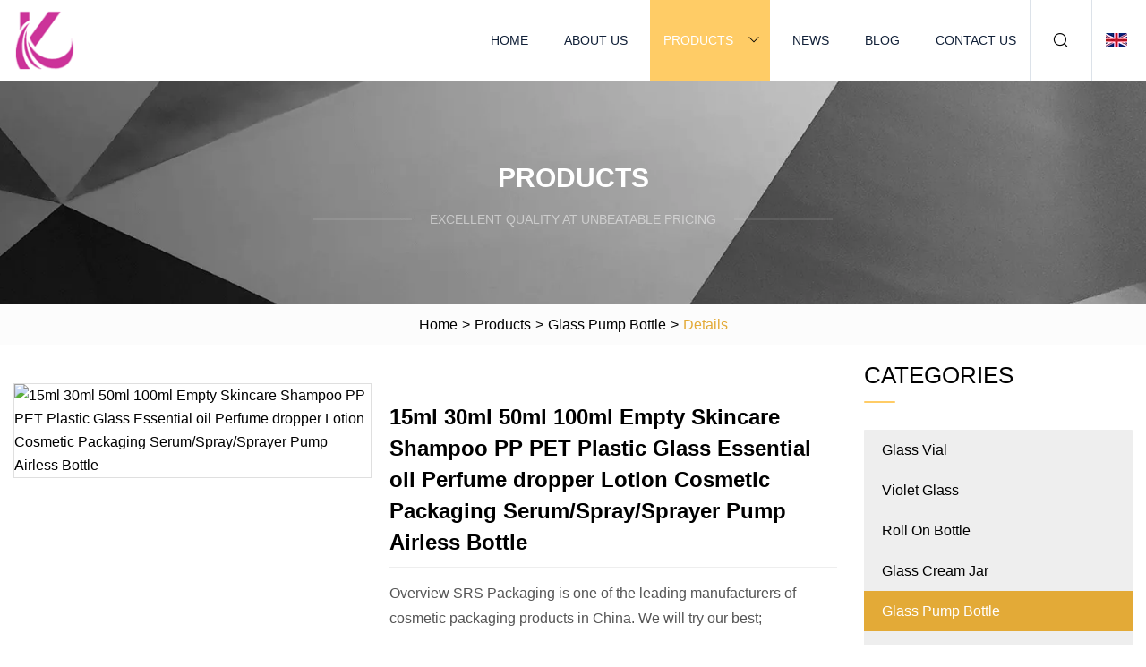

--- FILE ---
content_type: text/html; charset=utf-8
request_url: https://www.m0b1le.net/products/15ml-30ml-50ml-100ml-empty-skincare-shampoo-pp-pet-plastic-glass-essential-oil-perfume-dropper-lotion-cosmetic-packaging-serumspraysprayer-pump-airless-bottle
body_size: 6462
content:
<!doctype html>
<html lang="en">
<head>
<meta charset="utf-8" />
<title>15ml 30ml 50ml 100ml Empty Skincare Shampoo PP PET Plastic Glass Essential oil Perfume dropper Lotion Cosmetic Packaging Serum/Spray/Sprayer Pump Airless Bottle | Guiyang Glass Vial Co.,Ltd</title>
<meta name="description" content="15ml 30ml 50ml 100ml Empty Skincare Shampoo PP PET Plastic Glass Essential oil Perfume dropper Lotion Cosmetic Packaging Serum/Spray/Sprayer Pump Airless Bottle" />
<meta name="keywords" content="15ml 30ml 50ml 100ml Empty Skincare Shampoo PP PET Plastic Glass Essential oil Perfume dropper Lotion Cosmetic Packaging Serum/Spray/Sprayer Pump Airless Bottle" />
<meta name="viewport" content="width=device-width, initial-scale=1.0" />
<meta name="application-name" content="Guiyang Glass Vial Co.,Ltd" />
<meta name="twitter:card" content="summary" />
<meta name="twitter:title" content="15ml 30ml 50ml 100ml Empty Skincare Shampoo PP PET Plastic Glass Essential oil Perfume dropper Lotion Cosmetic Packaging Serum/Spray/Sprayer Pump Airless Bottle | Guiyang Glass Vial Co.,Ltd" />
<meta name="twitter:description" content="15ml 30ml 50ml 100ml Empty Skincare Shampoo PP PET Plastic Glass Essential oil Perfume dropper Lotion Cosmetic Packaging Serum/Spray/Sprayer Pump Airless Bottle" />
<meta name="twitter:image" content="https://www.m0b1le.net/uploads/s/d87cf00659da46a89b903ecd2c8d6a2a.webp" />
<meta http-equiv="X-UA-Compatible" content="IE=edge" />
<meta property="og:site_name" content="Guiyang Glass Vial Co.,Ltd" />
<meta property="og:type" content="product" />
<meta property="og:title" content="15ml 30ml 50ml 100ml Empty Skincare Shampoo PP PET Plastic Glass Essential oil Perfume dropper Lotion Cosmetic Packaging Serum/Spray/Sprayer Pump Airless Bottle | Guiyang Glass Vial Co.,Ltd" />
<meta property="og:description" content="15ml 30ml 50ml 100ml Empty Skincare Shampoo PP PET Plastic Glass Essential oil Perfume dropper Lotion Cosmetic Packaging Serum/Spray/Sprayer Pump Airless Bottle" />
<meta property="og:url" content="https://www.m0b1le.net/products/15ml-30ml-50ml-100ml-empty-skincare-shampoo-pp-pet-plastic-glass-essential-oil-perfume-dropper-lotion-cosmetic-packaging-serumspraysprayer-pump-airless-bottle" />
<meta property="og:image" content="https://www.m0b1le.net/uploads/s/d87cf00659da46a89b903ecd2c8d6a2a.webp" />
<link href="https://www.m0b1le.net/products/15ml-30ml-50ml-100ml-empty-skincare-shampoo-pp-pet-plastic-glass-essential-oil-perfume-dropper-lotion-cosmetic-packaging-serumspraysprayer-pump-airless-bottle" rel="canonical" />
<link href="https://www.m0b1le.net/uploadimg/ico68925.png" rel="shortcut icon" type="image/x-icon" />
<link href="https://www.m0b1le.net/themes/astra/toast.css" rel="stylesheet" />
<link href="https://www.m0b1le.net/themes/astra/yellow/style.css" rel="stylesheet" />
<link href="https://www.m0b1le.net/themes/astra/yellow/page.css" rel="stylesheet" />
<script type="application/ld+json">
[{
"@context": "https://schema.org/",
"@type": "BreadcrumbList",
"itemListElement": [{
"@type": "ListItem",
"name": "Home",
"position": 1,
"item": "https://www.m0b1le.net/"},{
"@type": "ListItem",
"name": "Products",
"position": 2,
"item": "https://www.m0b1le.net/products.html"},{
"@type": "ListItem",
"name": "Glass Pump Bottle",
"position": 3,
"item": "https://www.m0b1le.net/glass-pump-bottle.html"},{
"@type": "ListItem",
"name": "15ml 30ml 50ml 100ml Empty Skincare Shampoo PP PET Plastic Glass Essential oil Perfume dropper Lotion Cosmetic Packaging Serum/Spray/Sprayer Pump Airless Bottle",
"position": 4,
"item": "https://www.m0b1le.net/products/15ml-30ml-50ml-100ml-empty-skincare-shampoo-pp-pet-plastic-glass-essential-oil-perfume-dropper-lotion-cosmetic-packaging-serumspraysprayer-pump-airless-bottle.html"
}]}]
</script>
</head>
<body class="index">
<!-- header -->
<header>
  <div class="container">
    <div class="head-logo"><a href="https://www.m0b1le.net/" title="Guiyang Glass Vial Co.,Ltd"><img src="/uploadimg/logo68925.png" width="70" height="70" alt="Guiyang Glass Vial Co.,Ltd"><span>Guiyang Glass Vial Co.,Ltd</span></a></div>
    <div class="menu-btn"><em></em><em></em><em></em></div>
    <div class="head-content">
      <nav class="nav">
        <ul>
          <li><a href="https://www.m0b1le.net/">Home</a></li>
          <li><a href="https://www.m0b1le.net/about-us.html">About us</a></li>
          <li class="active"><a href="https://www.m0b1le.net/products.html">Products</a><em class="iconfont icon-xiangxia"></em>
            <ul class="submenu">
              <li><a href="https://www.m0b1le.net/glass-vial.html">Glass Vial</a></li>
              <li><a href="https://www.m0b1le.net/violet-glass.html">Violet Glass</a></li>
              <li><a href="https://www.m0b1le.net/roll-on-bottle.html">Roll On Bottle</a></li>
              <li><a href="https://www.m0b1le.net/glass-cream-jar.html">Glass Cream Jar</a></li>
              <li><a href="https://www.m0b1le.net/glass-pump-bottle.html">Glass Pump Bottle</a></li>
              <li><a href="https://www.m0b1le.net/glass-lotion-bottle.html">Glass Lotion Bottle</a></li>
              <li><a href="https://www.m0b1le.net/glass-dropper-bottle.html">Glass Dropper Bottle</a></li>
              <li><a href="https://www.m0b1le.net/crc-cannabis-packaging.html">CRC Cannabis Packaging</a></li>
              <li><a href="https://www.m0b1le.net/glass-foundation-bottle.html">Glass Foundation Bottle</a></li>
              <li><a href="https://www.m0b1le.net/boston-round-glass-bottle.html">Boston Round Glass Bottle</a></li>
              <li><a href="https://www.m0b1le.net/cosmetic-plastic-packaging.html">Cosmetic Plastic Packaging</a></li>
              <li><a href="https://www.m0b1le.net/cream-container.html">Cream Container</a></li>
            </ul>
          </li>
          <li><a href="https://www.m0b1le.net/news.html">News</a></li>
          <li><a href="https://www.m0b1le.net/blog.html">Blog</a></li>
          <li><a href="https://www.m0b1le.net/contact-us.html">Contact us</a></li>
        </ul>
      </nav>
      <div class="head-search"><em class="iconfont icon-sousuo"></em></div>
      <div class="search-input">
        <input type="text" placeholder="Keyword" id="txtSearch" autocomplete="off">
        <div class="search-btn" onclick="SearchProBtn()"><em class="iconfont icon-sousuo" aria-hidden="true"></em></div>
      </div>
      <div class="languagelist">
        <div title="Language" class="languagelist-icon"><span>Language</span></div>
        <div class="languagelist-drop"><span class="languagelist-arrow"></span>
          <ul class="languagelist-wrap">
                            <li class="languagelist-active"><a href="https://www.m0b1le.net/products/15ml-30ml-50ml-100ml-empty-skincare-shampoo-pp-pet-plastic-glass-essential-oil-perfume-dropper-lotion-cosmetic-packaging-serumspraysprayer-pump-airless-bottle"><img src="/themes/astra/images/language/en.png" width="24" height="16" alt="English" title="en">English </a></li>
                                    <li>
                                        <a href="https://fr.m0b1le.net/products/15ml-30ml-50ml-100ml-empty-skincare-shampoo-pp-pet-plastic-glass-essential-oil-perfume-dropper-lotion-cosmetic-packaging-serumspraysprayer-pump-airless-bottle">
                                            <img src="/themes/astra/images/language/fr.png" width="24" height="16" alt="Français" title="fr">
                                            Français
                                        </a>
                                    </li>
                                    <li>
                                        <a href="https://de.m0b1le.net/products/15ml-30ml-50ml-100ml-empty-skincare-shampoo-pp-pet-plastic-glass-essential-oil-perfume-dropper-lotion-cosmetic-packaging-serumspraysprayer-pump-airless-bottle">
                                            <img src="/themes/astra/images/language/de.png" width="24" height="16" alt="Deutsch" title="de">
                                            Deutsch
                                        </a>
                                    </li>
                                    <li>
                                        <a href="https://es.m0b1le.net/products/15ml-30ml-50ml-100ml-empty-skincare-shampoo-pp-pet-plastic-glass-essential-oil-perfume-dropper-lotion-cosmetic-packaging-serumspraysprayer-pump-airless-bottle">
                                            <img src="/themes/astra/images/language/es.png" width="24" height="16" alt="Español" title="es">
                                            Español
                                        </a>
                                    </li>
                                    <li>
                                        <a href="https://it.m0b1le.net/products/15ml-30ml-50ml-100ml-empty-skincare-shampoo-pp-pet-plastic-glass-essential-oil-perfume-dropper-lotion-cosmetic-packaging-serumspraysprayer-pump-airless-bottle">
                                            <img src="/themes/astra/images/language/it.png" width="24" height="16" alt="Italiano" title="it">
                                            Italiano
                                        </a>
                                    </li>
                                    <li>
                                        <a href="https://pt.m0b1le.net/products/15ml-30ml-50ml-100ml-empty-skincare-shampoo-pp-pet-plastic-glass-essential-oil-perfume-dropper-lotion-cosmetic-packaging-serumspraysprayer-pump-airless-bottle">
                                            <img src="/themes/astra/images/language/pt.png" width="24" height="16" alt="Português" title="pt">
                                            Português
                                        </a>
                                    </li>
                                    <li>
                                        <a href="https://ja.m0b1le.net/products/15ml-30ml-50ml-100ml-empty-skincare-shampoo-pp-pet-plastic-glass-essential-oil-perfume-dropper-lotion-cosmetic-packaging-serumspraysprayer-pump-airless-bottle"><img src="/themes/astra/images/language/ja.png" width="24" height="16" alt="日本語" title="ja"> 日本語</a>
                                    </li>
                                    <li>
                                        <a href="https://ko.m0b1le.net/products/15ml-30ml-50ml-100ml-empty-skincare-shampoo-pp-pet-plastic-glass-essential-oil-perfume-dropper-lotion-cosmetic-packaging-serumspraysprayer-pump-airless-bottle"><img src="/themes/astra/images/language/ko.png" width="24" height="16" alt="한국어" title="ko"> 한국어</a>
                                    </li>
                                    <li>
                                        <a href="https://ru.m0b1le.net/products/15ml-30ml-50ml-100ml-empty-skincare-shampoo-pp-pet-plastic-glass-essential-oil-perfume-dropper-lotion-cosmetic-packaging-serumspraysprayer-pump-airless-bottle"><img src="/themes/astra/images/language/ru.png" width="24" height="16" alt="Русский" title="ru"> Русский</a>
                                    </li>
                           
          </ul>
        </div>
      </div>
    </div>
  </div>
</header>
<main>
  <div class="inner-banner"><img src="/themes/astra/images/inner-banner.webp" alt="banner">
    <div class="inner-content">
      <div class="inner-title">Products</div>
      <div class="inner-des"><em></em><span>Excellent quality at unbeatable pricing</span><em></em></div>
    </div>
  </div>
  <div class="page-breadcrumbs"><a href="https://www.m0b1le.net/">Home</a> > <a href="/products.html">Products</a> > <a href="/glass-pump-bottle.html">Glass Pump Bottle</a> > <span>Details</span></div>
  <div class="page-main page-flex page-products-details">
    <div class="container">
      <div class="page-content">
        <div class="preview-top">
          <div class="preview-container">
            <div class="small-box"><img src="/uploads/s/d87cf00659da46a89b903ecd2c8d6a2a.webp" alt="15ml 30ml 50ml 100ml Empty Skincare Shampoo PP PET Plastic Glass Essential oil Perfume dropper Lotion Cosmetic Packaging Serum/Spray/Sprayer Pump Airless Bottle" /></div>
          </div>
          <div class="preview-info">
            <div class="prodetails-top">
              <h1 class="prodetails-title">15ml 30ml 50ml 100ml Empty Skincare Shampoo PP PET Plastic Glass Essential oil Perfume dropper Lotion Cosmetic Packaging Serum/Spray/Sprayer Pump Airless Bottle</h1>
              <div class="prodetails-text line5">Overview SRS Packaging is one of the leading manufacturers of cosmetic packaging products in China. We will try our best;</div>
              <div class="sharewrap"></div>
              <div class="prodetails-btn"><a href="javascript:void(0)" class="tosendinquiry">Send inquiry</a></div>
            </div>
          </div>
        </div>
        <div class="prodetails-content">Overview                                                            <h5>Basic Info.</h5>                                        <table border="1" cellpadding="0" cellspacing="0" class="table">                                            <tbody><tr>                            <td>Model NO.</td>                            <td>TA021</td>                        </tr>                                            <tr>                            <td>Advantage</td>                            <td>Small Quantity Order with Some Items</td>                        </tr>                                            <tr>                            <td>Transport Package</td>                            <td>Seperately Packaging+Standard Carton</td>                        </tr>                                            <tr>                            <td>Specification</td>                            <td>15ml 30ml 50ml 80ml 100ml</td>                        </tr>                                            <tr>                            <td>Trademark</td>                            <td>SRS</td>                        </tr>                                            <tr>                            <td>Origin</td>                            <td>Zhejiang, China</td>                        </tr>                                            <tr>                            <td>HS Code</td>                            <td>39233000</td>                        </tr>                                            <tr>                            <td>Production Capacity</td>                            <td>1000000/Month</td>                        </tr>                                    </tbody></table>                                                <h5>Product Description</h5>                                                                                     <p>SRS Packaging is one of the leading manufacturers of cosmetic packaging products in China. We will try our best to do products and service for you!<br>Know more airless bottle, please click me<br>Advantage:Our factory have some items with stock, accept small quantity order for your test the quality and the market, you can buy it online directly <br> </p><p>Product Description</p>15ml 30ml 50ml 100ml Empty Skincare Shampoo PP PET Plastic Glass Essential oil Perfume dropper Lotion Cosmetic Packaging Serum/Spray/Sprayer Pump Airless Bottle<br> <table><colgroup><col><col></colgroup><tbody><tr><td>Product Name</td><td>cosmetic packaging jar and bottle</td></tr><tr><td>Item No</td><td>TA021</td></tr><tr><td>Advantage</td><td>100% test for the airless pump</td></tr><tr><td>Capacity</td><td>15ml 30ml 50ml 80ml 100ml</td></tr><tr><td>Application</td><td>Widely used in cosmetics, skin care,  for serum, cream etc</td></tr><tr><td>Color</td><td>As per your request with Pantone No or actual sample</td></tr><tr><td>MOQ</td><td>5,000PCS</td></tr><tr><td>Decoration</td><td>Painting, Frost, Metalized, Water transfer</td></tr><tr><td>Print</td><td>Silkprint , Hotstamping, Labeling, Heat transfer, 3d print, Laser,  Pad printing etc</td></tr><tr><td>Sample lead time</td><td>1-2 days in stock color, 7-10 days with customized request</td></tr><tr><td>Order lead time</td><td>30~45days after getting the deposit &amp; Confirming the sample</td></tr><tr><td>Packing details</td><td>seperately packaging+standard carton</td></tr><tr><td>FOB port</td><td>Ningbo/Shanghai port</td></tr><tr><td> Production Capacity</td><td>1000, 000PCS/Mon</td></tr></tbody></table><br>We have so many different Cosmetic Packaging design, so please contact us  with any question .<p>Detailed Photos</p><p><br></p><p><img src="/uploads/p/287ce8884f0d4bbcb00193f323dab248.webp" alt="15ml 30ml 50ml 100ml Empty Skincare Shampoo PP PET Plastic Glass Essential oil Perfume dropper Lotion Cosmetic Packaging Serum/Spray/Sprayer Pump Airless Bottle"></p><br><p><img src="/uploads/p/7b49bd1d9c724c19bc69272bda988912.webp" alt="15ml 30ml 50ml 100ml Empty Skincare Shampoo PP PET Plastic Glass Essential oil Perfume dropper Lotion Cosmetic Packaging Serum/Spray/Sprayer Pump Airless Bottle"></p><br><p><img src="/uploads/p/10677be0132f42b494365679bcc267ef.webp" alt="15ml 30ml 50ml 100ml Empty Skincare Shampoo PP PET Plastic Glass Essential oil Perfume dropper Lotion Cosmetic Packaging Serum/Spray/Sprayer Pump Airless Bottle"></p><br><p><img src="/uploads/p/4d2404693ad540bba718911af26db331.webp" alt="15ml 30ml 50ml 100ml Empty Skincare Shampoo PP PET Plastic Glass Essential oil Perfume dropper Lotion Cosmetic Packaging Serum/Spray/Sprayer Pump Airless Bottle"></p><br><p><img src="/uploads/p/bdfb9c3d50b64161955f00ec37f7837f.webp" alt="15ml 30ml 50ml 100ml Empty Skincare Shampoo PP PET Plastic Glass Essential oil Perfume dropper Lotion Cosmetic Packaging Serum/Spray/Sprayer Pump Airless Bottle"></p><br><br><br> <p>Company Profile</p><p><br></p><h5>FAQ</h5>1. Are you a factory or trading company?<br>We are manufacturer Since 2011 .Our factory is specialized in manufacturing plastic cosmetic packaging<br>2.  Where is your factory?<br>Our factory is located in Shangyu area, Shaoxing city,  Zhejiang province. China.<br>Where is distance to Ningbo port 120km, to Shanghai port 220km. Welcome to visit our factory. we also have own trading company, so we supply widely cosmetic packaging with high quality.<br>3. What's your main products for your company ?<br>    a.  Mist fine sprayer <a data-mic-saved="https://srspackaging.en.made-in-china.com/product-group/oeOJpRcDZYhN/mist-sprayer-bottle-catalog-1.html" href="https://srspackaging.en.made-in-china.com/product-group/oeOJpRcDZYhN/mist-sprayer-bottle-catalog-1.html" target="_blank" type="5">bottle </a>is most popular for hand sanitizer, perfume, etc<br>    b. Recycle PET bottle Lotion Pump Pet Bottle,   Mist Fine Spray PET Bottle,    Foam Pump Pet, it can be use PCR material<br>    c.   Plastic roll on bottle for eye cream ,eye gel, anti-inch, etc   Glass roll on bottle for perfume, essential oil etc    d. Eco friendly Plastic Jar PP Jar AS Jar PET Jar PETG Jar <br>    e. Airless pump bottles protect sensitive preventing formular from excessive exposure to air,<a data-mic-saved="https://srspackaging.en.made-in-china.com/product-group/VoOQrdhyAYcE/Airless-Bottle-Jar-catalog-1.html" href="https://srspackaging.en.made-in-china.com/product-group/VoOQrdhyAYcE/Airless-Bottle-Jar-catalog-1.html" target="_blank" type="5">Airless Jar and Bottle</a><br> <br>     f.  Luxury Double Wall Acrylic Packaging Set, Include Acrylic Jar and Bottle     <br>     g. Really Natural Material Bamboo Bamboo Jar and Bottle<br>      h. Cosmetic Tube with different Cap , Shape, with Widely applications      Know more products, please contact us<br>4. how about get to the sample?how many days it need?<br>(a)  Free sample with stock color is avaliable with 3 days, buyer should pay the courier fee.<br>(b)  Customized sample, you should pay the sample fee, of course , the sample fee will be refuned once you place the order. It take about 8 days after getting the sample fee.<br>5.  What's you MOQ<br>In general, our MOQ for roll on bottle and atomizer sprayer bottle  is 20,000pcs, PET bottle and Jar is 10,000pcs, acrylic jar and bottle is 5,000pcs, it's depend on the decoration for the jar and bottle<br>6. What's your payment term and method?<br>30% deposit for without print, the balance should be paid before shipment.<br>50% deposit for with print, the balance should be paid before shipment.<br>Payment via T/T, L/C, D/P, western Union, Paypal , if you have other preference, please negotiate.<br>7.  How to order? What's the process for the order?<br> <br>2.if the mass production for the order , you can place the order on alibaba, or can place the order directly to us. We sent sample to you as per your request. We will arrange the Bulk production after confirming the sample and receiving the deposit.<br>8. We have our own idea, could you make it to a real product ?<br>Yes. We have R&amp;D team, Our Technical Director have more than 17 years experience for design the mould,  advanced CAD technical drawing and experienced mould maker, will bring you high quanlity mould design, and we can supply the perfect plastic injection production.<br>9.Can you make the color for our container as per my request?<br>Any color is avaialbe, We can customize Pantone No. or as per your actual sample.<br>10.We have our own logo and other text request, Could you make it on the products?<br>Yes. We have professional printing artwork designer, and we can make it as per your request, and offer you silk-screen printing and hot-stamping , 3D print, Laser, Pad printing, Labeling, Heat transfer  service.<br> <p>11:If any quality problem, how can you settle it for us?<br>We inspect our products with 100%. we will resposibility if the problem cause of our quality. so please don't worry about it.Please do following when it happen:1. Please send us the detailed information for the problem, such as how many pcs, what's problem, please sent us the images for our checking. so that our production department or our technicist to find the reason.2. Please sent us the defective products so that we can find the reason fast.3. Check the result with our customer.4. We will take the resposibility if the defective from our quality.Any question please contact me.<br> </p></div>
        <div class="pagelink">
          <div class="pagelink-item"><a href="/products/professional-5ml.html" title="Professional 5ml"><em></em><span>Previers</span></a></div>
          <div class="backlist"><a href="/products.html"><em class="iconfont icon-caidan"></em><span>Back to list</span></a></div>
          <div class="pagelink-item next"><a href="/products/15ml-30ml-50ml-plastic-cosmetic-packaging-acrylic-lotion-sprayer-pump-glass-bottles-cosmetic-spray-aluminum-perfume-bottle-with-customized-logo.html" title="15ml 30ml 50ml Plastic Cosmetic Packaging Acrylic Lotion Sprayer Pump Glass Bottles Cosmetic Spray Aluminum Perfume Bottle with Customized Logo"><em></em><span>Next</span></a></div>
        </div>
        <div class="recommend-products">
          <div class="page-title">You may also like</div>
          <ul class="prolist">
            <li><a href="/products/plastic-cosmetic-packaging-roller-5ml10ml-15ml-20ml-30ml-35ml-50ml-60ml-90ml-spray-empty-skin-lotion-pump-hair-care-cream-essential-oil-perfume-roll-on-bottle.html" class="img lazy-wrap"><img data-src="/uploads/s/03c15f2ead9645368e9580eff6879c4c.webp" class="lazy" alt="Plastic Cosmetic Packaging Roller 5ml10ml 15ml 20ml 30ml 35ml 50ml 60ml 90ml Spray Empty Skin Lotion Pump Hair Care Cream Essential oil Perfume Roll On Bottle"><span class="lazy-load"></span></a>
              <div class="info"><a href="/products/plastic-cosmetic-packaging-roller-5ml10ml-15ml-20ml-30ml-35ml-50ml-60ml-90ml-spray-empty-skin-lotion-pump-hair-care-cream-essential-oil-perfume-roll-on-bottle.html#send" class="btn" rel="nofollow"><em class="iconfont icon-email-fill"></em></a>
              <a href="/products/plastic-cosmetic-packaging-roller-5ml10ml-15ml-20ml-30ml-35ml-50ml-60ml-90ml-spray-empty-skin-lotion-pump-hair-care-cream-essential-oil-perfume-roll-on-bottle.html" class="title">Plastic Cosmetic Packaging Roller 5ml10ml 15ml 20ml 30ml 35ml 50ml 60ml 90ml Spray Empty Skin Lotion Pump Hair Care Cream Essential oil Perfume Roll On Bottle</a></div>
            </li>            <li><a href="/products/high-quality-cosmetic-packaging-roll-on-20g-bottom-filled-deodorant-bottle-stick-twist-up-empty-perfume-bottle-round-stick-with-brush.html" class="img lazy-wrap"><img data-src="/uploads/s/75116758e95b4d8db325bb647e843d51.webp" class="lazy" alt="High Quality Cosmetic Packaging Roll on 20g Bottom Filled Deodorant Bottle Stick Twist up Empty Perfume Bottle Round Stick with Brush"><span class="lazy-load"></span></a>
              <div class="info"><a href="/products/high-quality-cosmetic-packaging-roll-on-20g-bottom-filled-deodorant-bottle-stick-twist-up-empty-perfume-bottle-round-stick-with-brush.html#send" class="btn" rel="nofollow"><em class="iconfont icon-email-fill"></em></a>
              <a href="/products/high-quality-cosmetic-packaging-roll-on-20g-bottom-filled-deodorant-bottle-stick-twist-up-empty-perfume-bottle-round-stick-with-brush.html" class="title">High Quality Cosmetic Packaging Roll on 20g Bottom Filled Deodorant Bottle Stick Twist up Empty Perfume Bottle Round Stick with Brush</a></div>
            </li>            <li><a href="/products/amber-essential-oil-perfume-glass-dropper-bottle-with-child.html" class="img lazy-wrap"><img data-src="/uploads/s/6cfefa78a8e1444eb7d4b65fa6a249ff.webp" class="lazy" alt="Amber Essential Oil Perfume Glass Dropper Bottle with Child"><span class="lazy-load"></span></a>
              <div class="info"><a href="/products/amber-essential-oil-perfume-glass-dropper-bottle-with-child.html#send" class="btn" rel="nofollow"><em class="iconfont icon-email-fill"></em></a>
              <a href="/products/amber-essential-oil-perfume-glass-dropper-bottle-with-child.html" class="title">Amber Essential Oil Perfume Glass Dropper Bottle with Child</a></div>
            </li>          </ul>
        </div>
        <div class="send-inquiry" id="send">
          <div class="page-title">Send inquiry</div>
          <input type="hidden" name="domain" id="in-domain" value="m0b1le.net">
          <div class="feedback">
            <input type="text" placeholder="Phone or WhatsApp:" id="in-phone" name="phone">
            <input type="text" placeholder="Email:*" id="in-email" name="email">
            <textarea placeholder="Content:*" name="content" id="in-content"></textarea>
            <div class="sendbtn">
              <div class="sendnow" id="SubmitName" onclick="SendInquiry()"><em></em><span>Send now</span></div>
            </div>
          </div>
          <div id="feedbackForm"></div>
        </div>
      </div>
      <aside class="page-aside">
        <div class="page-title">Categories</div>
        <div class="aside-category">
          <ul>
            <li><a href="/glass-vial.html">Glass Vial</a></li>            <li><a href="/violet-glass.html">Violet Glass</a></li>            <li><a href="/roll-on-bottle.html">Roll On Bottle</a></li>            <li><a href="/glass-cream-jar.html">Glass Cream Jar</a></li>			<li><a href="/glass-pump-bottle.html" class="act">Glass Pump Bottle</a></li>            <li><a href="/glass-lotion-bottle.html">Glass Lotion Bottle</a></li>            <li><a href="/glass-dropper-bottle.html">Glass Dropper Bottle</a></li>            <li><a href="/crc-cannabis-packaging.html">CRC Cannabis Packaging</a></li>            <li><a href="/glass-foundation-bottle.html">Glass Foundation Bottle</a></li>            <li><a href="/boston-round-glass-bottle.html">Boston Round Glass Bottle</a></li>            <li><a href="/cosmetic-plastic-packaging.html">Cosmetic Plastic Packaging</a></li>            <li><a href="/cream-container.html">Cream Container</a></li>          </ul>
        </div>
      </aside>
    </div>
  </div>
</main>
 
<!-- footer -->
<footer>
  <div class="container">
    <div class="foot-item">
      <div class="foot-title">Navigation</div>
      <ul>
        <li><a href="https://www.m0b1le.net/">Home</a></li>
        <li><a href="https://www.m0b1le.net/about-us.html">About us</a></li>
        <li><a href="https://www.m0b1le.net/products.html">Products</a></li>
        <li><a href="https://www.m0b1le.net/news.html">News</a></li>
        <li><a href="https://www.m0b1le.net/blog.html">Blog</a></li>
        <li><a href="https://www.m0b1le.net/contact-us.html">Contact us</a></li>
        <li><a href="https://www.m0b1le.net/sitemap.xml">Sitemap</a></li>
        <li><a href="https://www.m0b1le.net/privacy-policy.html">Privacy Policy</a></li>
      </ul>
    </div>
    <div class="foot-item foot-company">
      <div class="foot-title">Partner company</div>
      <ul>
      </ul>
    </div>
    <div class="foot-share"><a href="https://www.m0b1le.net/" rel="nofollow" title="facebook"><em class="iconfont icon-facebook"></em></a><a href="https://www.m0b1le.net/" rel="nofollow" title="linkedin"><em class="iconfont icon-linkedin"></em></a><a href="https://www.m0b1le.net/" rel="nofollow" title="twitter"><em class="iconfont icon-twitter-fill"></em></a><a href="https://www.m0b1le.net/" rel="nofollow" title="youtube"><em class="iconfont icon-youtube"></em></a><a href="https://www.m0b1le.net/" rel="nofollow" title="instagram"><em class="iconfont icon-instagram"></em></a><a href="https://www.m0b1le.net/" rel="nofollow" title="TikTok"><em class="iconfont icon-icon_TikTok"></em></a></div>
    <div class="foot-copyright">
      <p>Copyright &copy; m0b1le.net, all rights reserved.&nbsp;&nbsp;&nbsp;<a href="/cdn-cgi/l/email-protection#244d4a424b644914461548410a4a4150" target="_blank"><span class="__cf_email__" data-cfemail="741d1a121b341944164518115a1a1100">[email&#160;protected]</span></a></p>
    </div>
  </div>
  <div class="gotop"><span>TOP</span></div>
</footer>
 
<!-- script --> 
<script data-cfasync="false" src="/cdn-cgi/scripts/5c5dd728/cloudflare-static/email-decode.min.js"></script><script src="https://www.m0b1le.net/themes/astra/js/jquery3.6.1.js"></script>
<script src="https://www.m0b1le.net/themes/astra/js/vanilla-lazyload.js"></script>
<script src="https://www.m0b1le.net/themes/astra/js/style.js"></script>
<script src="https://www.m0b1le.net/themes/astra/js/page.js"></script>
<script src="https://www.m0b1le.net/themes/astra/js/toast.js"></script>
<script src="https://www.m0b1le.net/themes/astra/js/share.js"></script>
<script src="https://www.m0b1le.net/themes/astra/js/axios.min.js"></script>
<script src="https://www.m0b1le.net/themes/astra/js/contact.js"></script>
<script src="https://platform-api.sharethis.com/js/sharethis.js#property=5eec0fd89a302d0012ac463a&product=sop" type="text/javascript" async></script>
<script type="text/javascript" src="//info.53hu.net/traffic.js?id=08a984h6ak"></script>
<script defer src="https://static.cloudflareinsights.com/beacon.min.js/vcd15cbe7772f49c399c6a5babf22c1241717689176015" integrity="sha512-ZpsOmlRQV6y907TI0dKBHq9Md29nnaEIPlkf84rnaERnq6zvWvPUqr2ft8M1aS28oN72PdrCzSjY4U6VaAw1EQ==" data-cf-beacon='{"version":"2024.11.0","token":"89010963f3b74805b4037f843e99888e","r":1,"server_timing":{"name":{"cfCacheStatus":true,"cfEdge":true,"cfExtPri":true,"cfL4":true,"cfOrigin":true,"cfSpeedBrain":true},"location_startswith":null}}' crossorigin="anonymous"></script>
</body>
</html>
